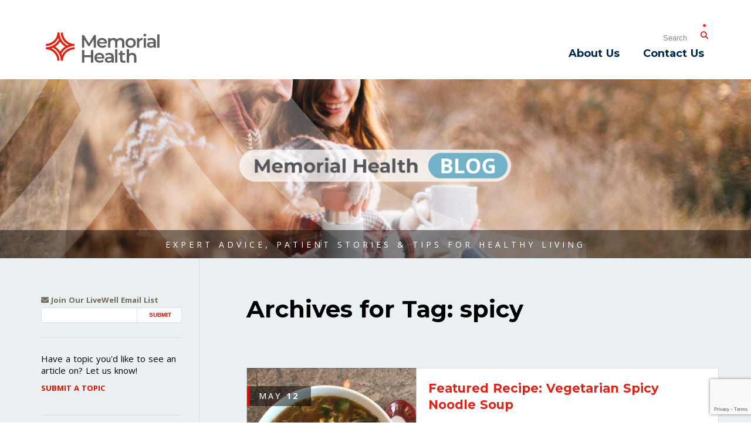

--- FILE ---
content_type: text/html; charset=utf-8
request_url: https://www.google.com/recaptcha/api2/anchor?ar=1&k=6Lcr2J8UAAAAAAEoMWHUcN9i1ZyM6p-9cIXRWshM&co=aHR0cHM6Ly9ibG9nLm1lbW9yaWFsLmhlYWx0aDo0NDM.&hl=en&v=TkacYOdEJbdB_JjX802TMer9&size=invisible&anchor-ms=20000&execute-ms=15000&cb=qkmdhwgosk28
body_size: 45001
content:
<!DOCTYPE HTML><html dir="ltr" lang="en"><head><meta http-equiv="Content-Type" content="text/html; charset=UTF-8">
<meta http-equiv="X-UA-Compatible" content="IE=edge">
<title>reCAPTCHA</title>
<style type="text/css">
/* cyrillic-ext */
@font-face {
  font-family: 'Roboto';
  font-style: normal;
  font-weight: 400;
  src: url(//fonts.gstatic.com/s/roboto/v18/KFOmCnqEu92Fr1Mu72xKKTU1Kvnz.woff2) format('woff2');
  unicode-range: U+0460-052F, U+1C80-1C8A, U+20B4, U+2DE0-2DFF, U+A640-A69F, U+FE2E-FE2F;
}
/* cyrillic */
@font-face {
  font-family: 'Roboto';
  font-style: normal;
  font-weight: 400;
  src: url(//fonts.gstatic.com/s/roboto/v18/KFOmCnqEu92Fr1Mu5mxKKTU1Kvnz.woff2) format('woff2');
  unicode-range: U+0301, U+0400-045F, U+0490-0491, U+04B0-04B1, U+2116;
}
/* greek-ext */
@font-face {
  font-family: 'Roboto';
  font-style: normal;
  font-weight: 400;
  src: url(//fonts.gstatic.com/s/roboto/v18/KFOmCnqEu92Fr1Mu7mxKKTU1Kvnz.woff2) format('woff2');
  unicode-range: U+1F00-1FFF;
}
/* greek */
@font-face {
  font-family: 'Roboto';
  font-style: normal;
  font-weight: 400;
  src: url(//fonts.gstatic.com/s/roboto/v18/KFOmCnqEu92Fr1Mu4WxKKTU1Kvnz.woff2) format('woff2');
  unicode-range: U+0370-0377, U+037A-037F, U+0384-038A, U+038C, U+038E-03A1, U+03A3-03FF;
}
/* vietnamese */
@font-face {
  font-family: 'Roboto';
  font-style: normal;
  font-weight: 400;
  src: url(//fonts.gstatic.com/s/roboto/v18/KFOmCnqEu92Fr1Mu7WxKKTU1Kvnz.woff2) format('woff2');
  unicode-range: U+0102-0103, U+0110-0111, U+0128-0129, U+0168-0169, U+01A0-01A1, U+01AF-01B0, U+0300-0301, U+0303-0304, U+0308-0309, U+0323, U+0329, U+1EA0-1EF9, U+20AB;
}
/* latin-ext */
@font-face {
  font-family: 'Roboto';
  font-style: normal;
  font-weight: 400;
  src: url(//fonts.gstatic.com/s/roboto/v18/KFOmCnqEu92Fr1Mu7GxKKTU1Kvnz.woff2) format('woff2');
  unicode-range: U+0100-02BA, U+02BD-02C5, U+02C7-02CC, U+02CE-02D7, U+02DD-02FF, U+0304, U+0308, U+0329, U+1D00-1DBF, U+1E00-1E9F, U+1EF2-1EFF, U+2020, U+20A0-20AB, U+20AD-20C0, U+2113, U+2C60-2C7F, U+A720-A7FF;
}
/* latin */
@font-face {
  font-family: 'Roboto';
  font-style: normal;
  font-weight: 400;
  src: url(//fonts.gstatic.com/s/roboto/v18/KFOmCnqEu92Fr1Mu4mxKKTU1Kg.woff2) format('woff2');
  unicode-range: U+0000-00FF, U+0131, U+0152-0153, U+02BB-02BC, U+02C6, U+02DA, U+02DC, U+0304, U+0308, U+0329, U+2000-206F, U+20AC, U+2122, U+2191, U+2193, U+2212, U+2215, U+FEFF, U+FFFD;
}
/* cyrillic-ext */
@font-face {
  font-family: 'Roboto';
  font-style: normal;
  font-weight: 500;
  src: url(//fonts.gstatic.com/s/roboto/v18/KFOlCnqEu92Fr1MmEU9fCRc4AMP6lbBP.woff2) format('woff2');
  unicode-range: U+0460-052F, U+1C80-1C8A, U+20B4, U+2DE0-2DFF, U+A640-A69F, U+FE2E-FE2F;
}
/* cyrillic */
@font-face {
  font-family: 'Roboto';
  font-style: normal;
  font-weight: 500;
  src: url(//fonts.gstatic.com/s/roboto/v18/KFOlCnqEu92Fr1MmEU9fABc4AMP6lbBP.woff2) format('woff2');
  unicode-range: U+0301, U+0400-045F, U+0490-0491, U+04B0-04B1, U+2116;
}
/* greek-ext */
@font-face {
  font-family: 'Roboto';
  font-style: normal;
  font-weight: 500;
  src: url(//fonts.gstatic.com/s/roboto/v18/KFOlCnqEu92Fr1MmEU9fCBc4AMP6lbBP.woff2) format('woff2');
  unicode-range: U+1F00-1FFF;
}
/* greek */
@font-face {
  font-family: 'Roboto';
  font-style: normal;
  font-weight: 500;
  src: url(//fonts.gstatic.com/s/roboto/v18/KFOlCnqEu92Fr1MmEU9fBxc4AMP6lbBP.woff2) format('woff2');
  unicode-range: U+0370-0377, U+037A-037F, U+0384-038A, U+038C, U+038E-03A1, U+03A3-03FF;
}
/* vietnamese */
@font-face {
  font-family: 'Roboto';
  font-style: normal;
  font-weight: 500;
  src: url(//fonts.gstatic.com/s/roboto/v18/KFOlCnqEu92Fr1MmEU9fCxc4AMP6lbBP.woff2) format('woff2');
  unicode-range: U+0102-0103, U+0110-0111, U+0128-0129, U+0168-0169, U+01A0-01A1, U+01AF-01B0, U+0300-0301, U+0303-0304, U+0308-0309, U+0323, U+0329, U+1EA0-1EF9, U+20AB;
}
/* latin-ext */
@font-face {
  font-family: 'Roboto';
  font-style: normal;
  font-weight: 500;
  src: url(//fonts.gstatic.com/s/roboto/v18/KFOlCnqEu92Fr1MmEU9fChc4AMP6lbBP.woff2) format('woff2');
  unicode-range: U+0100-02BA, U+02BD-02C5, U+02C7-02CC, U+02CE-02D7, U+02DD-02FF, U+0304, U+0308, U+0329, U+1D00-1DBF, U+1E00-1E9F, U+1EF2-1EFF, U+2020, U+20A0-20AB, U+20AD-20C0, U+2113, U+2C60-2C7F, U+A720-A7FF;
}
/* latin */
@font-face {
  font-family: 'Roboto';
  font-style: normal;
  font-weight: 500;
  src: url(//fonts.gstatic.com/s/roboto/v18/KFOlCnqEu92Fr1MmEU9fBBc4AMP6lQ.woff2) format('woff2');
  unicode-range: U+0000-00FF, U+0131, U+0152-0153, U+02BB-02BC, U+02C6, U+02DA, U+02DC, U+0304, U+0308, U+0329, U+2000-206F, U+20AC, U+2122, U+2191, U+2193, U+2212, U+2215, U+FEFF, U+FFFD;
}
/* cyrillic-ext */
@font-face {
  font-family: 'Roboto';
  font-style: normal;
  font-weight: 900;
  src: url(//fonts.gstatic.com/s/roboto/v18/KFOlCnqEu92Fr1MmYUtfCRc4AMP6lbBP.woff2) format('woff2');
  unicode-range: U+0460-052F, U+1C80-1C8A, U+20B4, U+2DE0-2DFF, U+A640-A69F, U+FE2E-FE2F;
}
/* cyrillic */
@font-face {
  font-family: 'Roboto';
  font-style: normal;
  font-weight: 900;
  src: url(//fonts.gstatic.com/s/roboto/v18/KFOlCnqEu92Fr1MmYUtfABc4AMP6lbBP.woff2) format('woff2');
  unicode-range: U+0301, U+0400-045F, U+0490-0491, U+04B0-04B1, U+2116;
}
/* greek-ext */
@font-face {
  font-family: 'Roboto';
  font-style: normal;
  font-weight: 900;
  src: url(//fonts.gstatic.com/s/roboto/v18/KFOlCnqEu92Fr1MmYUtfCBc4AMP6lbBP.woff2) format('woff2');
  unicode-range: U+1F00-1FFF;
}
/* greek */
@font-face {
  font-family: 'Roboto';
  font-style: normal;
  font-weight: 900;
  src: url(//fonts.gstatic.com/s/roboto/v18/KFOlCnqEu92Fr1MmYUtfBxc4AMP6lbBP.woff2) format('woff2');
  unicode-range: U+0370-0377, U+037A-037F, U+0384-038A, U+038C, U+038E-03A1, U+03A3-03FF;
}
/* vietnamese */
@font-face {
  font-family: 'Roboto';
  font-style: normal;
  font-weight: 900;
  src: url(//fonts.gstatic.com/s/roboto/v18/KFOlCnqEu92Fr1MmYUtfCxc4AMP6lbBP.woff2) format('woff2');
  unicode-range: U+0102-0103, U+0110-0111, U+0128-0129, U+0168-0169, U+01A0-01A1, U+01AF-01B0, U+0300-0301, U+0303-0304, U+0308-0309, U+0323, U+0329, U+1EA0-1EF9, U+20AB;
}
/* latin-ext */
@font-face {
  font-family: 'Roboto';
  font-style: normal;
  font-weight: 900;
  src: url(//fonts.gstatic.com/s/roboto/v18/KFOlCnqEu92Fr1MmYUtfChc4AMP6lbBP.woff2) format('woff2');
  unicode-range: U+0100-02BA, U+02BD-02C5, U+02C7-02CC, U+02CE-02D7, U+02DD-02FF, U+0304, U+0308, U+0329, U+1D00-1DBF, U+1E00-1E9F, U+1EF2-1EFF, U+2020, U+20A0-20AB, U+20AD-20C0, U+2113, U+2C60-2C7F, U+A720-A7FF;
}
/* latin */
@font-face {
  font-family: 'Roboto';
  font-style: normal;
  font-weight: 900;
  src: url(//fonts.gstatic.com/s/roboto/v18/KFOlCnqEu92Fr1MmYUtfBBc4AMP6lQ.woff2) format('woff2');
  unicode-range: U+0000-00FF, U+0131, U+0152-0153, U+02BB-02BC, U+02C6, U+02DA, U+02DC, U+0304, U+0308, U+0329, U+2000-206F, U+20AC, U+2122, U+2191, U+2193, U+2212, U+2215, U+FEFF, U+FFFD;
}

</style>
<link rel="stylesheet" type="text/css" href="https://www.gstatic.com/recaptcha/releases/TkacYOdEJbdB_JjX802TMer9/styles__ltr.css">
<script nonce="bUTWTwQ2aJkQqIIp8DeunQ" type="text/javascript">window['__recaptcha_api'] = 'https://www.google.com/recaptcha/api2/';</script>
<script type="text/javascript" src="https://www.gstatic.com/recaptcha/releases/TkacYOdEJbdB_JjX802TMer9/recaptcha__en.js" nonce="bUTWTwQ2aJkQqIIp8DeunQ">
      
    </script></head>
<body><div id="rc-anchor-alert" class="rc-anchor-alert"></div>
<input type="hidden" id="recaptcha-token" value="[base64]">
<script type="text/javascript" nonce="bUTWTwQ2aJkQqIIp8DeunQ">
      recaptcha.anchor.Main.init("[\x22ainput\x22,[\x22bgdata\x22,\x22\x22,\[base64]/[base64]/[base64]/[base64]/[base64]/[base64]/[base64]/Mzk3OjU0KSksNTQpLFUuaiksVS5vKS5wdXNoKFtlbSxuLFY/[base64]/[base64]/[base64]/[base64]\x22,\[base64]\\u003d\x22,\x22azhudUHDsi/DjlLCj8K9wrHCjVHDp8OdZsKLZ8O9FDYbwrodJE8Lwr8owq3Cg8OJwphtR3/Dg8O5wpvCnn/Dt8Olwp9feMOwwr1EGcOMbAXCuQVkwodlRn/DuD7CmTrCoMOtP8KgIW7DrMOHwojDjkZVw6zCjcOWwqvCgsOnV8KLN0ldGcK1w7hoJRzCpVXCs1zDrcOpBE0mwplxUAFpbMKmwpXCvsOQe1DCnxItWCwLAH/DlVoILDbDlkbDqBpeNl/Cu8OiwpjDqsKIwqTCsXUYw5HCn8KEwpcPJ8OqV8K9w6AFw4REw5vDtsOFwq1IH1NUUcKLWisCw755wpNpfilxaw7CukrCpcKXwrJGOC8fwqTCusOYw4okw5DCh8OMwoUgWsOGSEDDlgQ+UHLDiE7DlsO/wq01wqhMKQtBwofCnjl1R1l8YsORw4jDrBDDkMOAC8ORFRZ4Q2DCiEvCrsOyw7DCpDPClcK/K8Kuw6cmw53DtMOIw7x8FcOnFcObw7rCrCVfHQfDjALCim/[base64]/WMOmCsOfw4zCjsOnK8Kkw5nClXDDhMOAYcOWPQvDsGgkwrt/wqNvV8Okwp3CqQwrwrFrCT5LwpvCimLDssKtRMOjw4TDszokWAnDmTZ2RlbDrFpWw6IsYMO7wrNnUsKkwoobwosUBcK0PMKrw6XDtsKGwpQTLlDDnkHCm1ojRVIfw7oOwoTCpcKxw6Q9UsOSw5PCvDvCqynDhnnCjcKpwo9Rw4bDmsOPVsORd8KZwr8fwr4zEy/DsMO3wp/CssKVG1zDncK4wrnDoTcLw6EXw588w5FZNWhHw7zDlcKRWwZKw59bTR5AKsKHUsOrwqcuT3PDrcOGUGTCsmwoM8OzAXrCicOtO8KxSDBBQFLDvMK1UWROw5HClhTCmsOZGRvDrcK7Hm5kw4B3wo8Xw4MKw4NnZ8O8MU/Dp8KZJMOMFkFbwp/DqRnCjMOtw5tJw4wLQMObw7Rgw4RqwrrDtcObwoUqHl1Jw6nDg8KZbsKLcgDCnC9Ewo/Ck8K0w6ASJh55w6TDnMOufS12wrHDqsKeZ8Oow6rDq0VkdU7CvcONf8KIw43DpCjCgsO7wqLCmcOufEJxUcKmwo8mwojCosKywq/CgAzDjsKlwpYbasOQwolXR8KywrtPAsKQK8KCw55SGMKWGcOowqbDu1cHw7ROwqcnwoASGsOPw79hw4wxw4djwr/[base64]/[base64]/DosKmf1jDmcOjHjXCgRvDhUMkKcKqw4khw6PDpDXCq8KpwoDDgcKGTcOtwoh3wo3DjMOkwppEw5bCu8KtdcOkw4UXf8OAOgY+w5PCn8K+wq0LN3zDgmbCkDQ+VC9Bw5LCg8O+w5zCqcKUXcOSw6vDtm5lE8Kqw6l6w57CucK7OVXCgsONw6nCmQkqw6rComVtwoZ/CcKHw7wFJsOOQMKIAsKWJMOsw6/DmhfCv8ODUW43JGLCqMKeRsKkOEAWTTYNw4p/wohhWMOSw6kERS17B8O2ScO+w6PDhADCtMOrwpfCninDmRvDiMK/DMOUwoJlZ8KsdMKcUj3Dp8OkwrXDo057wq3DosKWdwTDlcKAwpHCpzHDlcKCdUsZw6l/CsO8wqMQw5fDtBDDlBM1XcOZwqgIEcKNe2bCgD5pw6nCj8OAD8KmwoXCoXzDpsOfFBDCnw/[base64]/CkUbDu8Kbw4JMexLDgsKtaQVdwpLDocKSw5HDnh1TS8Kiwo1Rw54/YcOIbsO3HMKuwro5JMOCDMKGTMO7w4TCpMKzQDIUbxZLAD1bwpJgwonDusKgP8OmURfDrMOGYxYuA8KCDMOow4LDtcKpZEJUw5nCnDfDglXCmsOowqDDnTsewrYrDWbDhkLDqcKtw7lKanx7Bh3CmATCugXCqcOYTcKtwoDCnnB4wp/CisKncsKSDcKqwoVDFMOzLmYFbsOTwpJaLzpcHcOZw7NYFSFrw5zDow02w6zDrMOKOMOwTS7DmW1gQWTClzVhUcOXf8K0IsOow7DDusK/[base64]/CpcKOwqZ9wpLCtnbCucKcHkwYw5/CnMOEZMO3NsOLwrDDt23Cm0AqS0LCjcOlwpjDnMK1WFrDuMOlwpnCh09QYUHCvsOgF8KcPGzDg8O2HcOKEEfDusKaXsKWYBDCm8KZGsO1w4kEw7FzwpPCr8OsOcK6w7wmw4tNc0/CtsO5acKDwqzChMObwqN8w5HCqcOLfVg5wpzDg8Omwq9Ww5fCvsKDw6EZwoLCnXnDo2VCZgVBw78Twr/Cs1nCqhbCtFxHT2UGfsKZLsOVwo3DkyrDiA3CgsOGYFwsK8KmUjUnwpYpQ0xwwrU6w47CicK9w7fCv8OxUisMw73CtcO3wqlJUMKgHiLDm8O3w5o7wq8kaB/DtsO2BxJ2NRvDnC7Cmh4cw7MhwqYeHsO8wowvfsOmw5suXMOewpsyJ0tFFg9/woTClQ8QbFzCoVYxKsKQfQQ1IWZXdBB/[base64]/CocKxwqHCu8Khwo5Vw6Eyw4/Cm8OYw7BNaEfCkFXDk0Zqe0jDkMKNOsK7NUJow7/Djk4jVTHCsMKlwrMDbcOZZw9xEW1iwpdOwqrCi8OGwrDDqjRNw6LCrcONwoDClhQ0AA1Ywq3CmmcAwoQ9PcKBecO9WRVXw7jDpcOASjt+ZhzCrMOzawvClsOqcjBkWTAtwopVEAbDicKnUcORwqlfwqPCgMKHI3DDu1E8X3B1GMKZwr/DoRzCmMOnw7oVbWx/wodhIMKQbcO/wpM8bVMXdsObwqkkQ1B/OgnDjB3DpMKIDcOPw4cAw7VFUcKrw7o1McKVwowqMgjDvcOld8Olw4XDv8Oiwq3CvTvDrsKXw5Z6AMOEDMORZTPCpDXCgsKGCk/DjsKkFMKUHV3Dh8OWPEYvw7jDuMKqDMKAEkPCsiHDucK4wrrDnERXX24iw7MowqYmw7TClwDDvMK2wp/DmR9IIw4KwrcmDQ0mUhnCssO4Z8K8GnFNHWXCkcOFZATDtcK/fx3DosO8eMKqwoYDwodZYxXDusORwrbCrsOTwrrDu8OewrPDh8OVwp3Cv8KVFMOqZ1PDvmTCvsKVZcObwrENTwlkPxDDlyUXXWXCqxMuw7g4ZGZsLMKGwobDjcO/wq/Co17Dq3/DnXVVasOwVcKRwqx5OkTCpF1Yw4Z0wonCgTd2wofCry/DjCMpbBrDlAjDshZ4w6AvQ8KvEcK1OGPDjMOkwoLCgcKswonDgcOOKcKZe8OFwqlwwozCgcK6wrcZwrTDisKUVV7CuypswrzDlSXDqXTCu8KrwropwqHCvHHDiFhtA8OVw5zCusO+HSDCkMO1wp0+w6DCjjHCqcOddcO/[base64]/bcOIwrh8BcK+wqvClzQKXVRyHyUaOMKRw6vDu8Oma8K8w49Ow4LCrCHCgBlbw47DhFjClsKCwoo3wrTDjAnCkGF7woEcwq7DqW4Hwp8/[base64]/Ck8OaTQrDuXVFwrjDmsONwrxZwobDsMOEwpTDukTDoCVKwqrCp8OIwrMXHUVTw75tw6UYw73CvG5idl7DihHDli0sHwIyMcOzRH0qwrNVcRtXWD3DnHc/[base64]/Cg39wFEdrw6V8CMK7w4EGw7DDiBclesOjASccA8KAw5fCtShKwooWNE/DgHfCgkjCpjXDjMKzfsOmwp4dC2Naw45rwqt/w4VCFV/CgMOpHT/DqxAbVsK3wr/DphsEYSzDgiLCqMORwo0fw5VfNxZ1IMKGw4BwwqZOw49WKicTUsK2wqJLw4fCh8ObI8O6IEZXW8KtGS19LzvDg8O9ZMO7B8OvBsOZw6LChcKLw5oiw69+w5nColUcd2JDw4XDi8O6wpkTw7ULb2t0wo/DtF/DkMOrbFrDnsOYw63Cux7Dq0/[base64]/Dl8K0w6XCpcKHw5YfCcO+SFlcXhjDh8OVwpJ9GWbCuMKywqRbfwFCwro0UGrDohTCjGdCw53DrEPCr8KNPsK4w6wyw60idycjYRN+wq/[base64]/DpsO6wqwxw6HDusKRM8KzOcOZNGfCqnd/wrTCpcO1wrbCmMOtOsOuDhkxwpEiI3zDgcOJwptCw57Cm0fDrEHDksOPRsO/woIxw4JtAn3Cq0HDnTl/[base64]/wqfCvcKJK8KiwrrDgsOuQcKNDMOsZgtjw5QLbxACRcOqA0FrViDCn8Klw6YgU2x5G8KDw5/[base64]/CssO9HcKSWsOzw6zDksOVFl0AwoAIKcKhX8Oew6/[base64]/DgVjDrcKkWj/[base64]/DsOzRsKeMGRkSMKOwoQUEWjDmcOlCcOhK8OlDjTDhcOcwofCnMOwb2fCtBRNw5B3w6LDkcKbw6N8wqdJw7nCvMOnwqJvw4Ynw48Zw47DnMKFwo/[base64]/[base64]/ChMKyMcKsdjLDg8OcV1lSwqLDvMKja0/[base64]/Cn8O0T8Oew7zCncKQwqJ1wpshV8KNGUbDocK9w6PCj8KdwqgLFMOBfD/DjsO0wrzCvDIjDMKeJzrDn0XCscOoYk9lw59MMcO2wpDCmlcvFGxJwqDClgfDu8K/w4zCtRvCtMODbhvDqHQ6w59Hw6jDkWzDrsOAw5LClsKJNVk3I8K7W28NwpHDl8OJSH4iw7oVw6/CusOadAVoWsOkw6ZdAsK9Yy9ww4DClsOgwo5QEsOlc8K/w78xw5EzPcOZw78NwprDhcOGERXCg8O4w7g5wpVfw5nDvcK1FFwYBMKXG8O0C0vDrlrDp8O+woJZwqpbw4PDnG8OUSjCn8OxwqDCpcKmw7nCsXkCPF0Qw4Nzw63CoUt2LHPCiHHDo8KBwpnDug/DhsOuNGPCk8KlfBvDj8OJw4YEesKPw6vCklTDp8KhM8KSY8KNwpXDl1DCnMKNXcO2w4/[base64]/DpsOec0IjwqlWwpZ5OcKnw7PCrMO4FMO2w4AEacOKwr/CgT7DjRVHGVFRJ8Oew545w74qSH0Qw5nDpWnCnMOWB8OCRRPCqcK2w7U6w7VMS8OODi/DqVTCk8Kfwq0JZcO/JVgLw4bCt8Ovw7lHw5bDi8K9TcOLOAtUwoZDKn11wrxYwpbCtSnDugPCnMKswqfDk8K8WBnDh8KRXlAXw6DCijVQwpFkenAdwpfCg8KUwrfDm8KUIcKFwp7Co8ORZsOJa8O0J8OtwrwCYcOFPsOMB8OWIzzCqnbCrzXCpcO4HETCvsK/IQzDhsOVCcOQFMKKRsKhwr7DiTvDucOnwqwUDcO/b8OvF04cfsOOw6fCmsKGw6QXwr/DvxXCssOnGHTDhMKqKQB7wqbDnsOdwqwBwpvCmm3Co8OQw7wYwpHCmMKKCsKzwokXQ0YtK33Dk8KlA8OTwpHCvnfDocK8wqHCoMKcwqXDiygUPhXCujPClikrPwxwwowsZ8KTDk5pw53CuR/CsFTChcKhO8KwwrocBcORwpDCtX3DpCxcw73Cp8KjJXEgwrrCl28xUsKRDnbDocO5EMOuwpobwqcawoUVw6rDsSPCqcKCw64iw7DCjMKzw4dfdDnCngPDvcOGw4ZTw7DCpHjCkMOAwo/CohJEecKLwqxTw68Lw65GSHHDnndaXTrCjMOZwonCukV9wqYkw7YRwrPCssOfWsKIMF/DpMOxw77Ds8OdJ8OESyzDjjZqTcKFCC1hw63DlwPDpcO4wpxCKARCw6Qvw6LCssO8woXDk8Kjw5x3P8OSw6FbwonCrsOaQsK8wrMvcUnCjTzDq8O6woXCvhxQwpBTWMOiwoPDpsKRRMOcw6B/w6LClH8MRglLDysFAkLDpcOlwpwHDDXDg8OgGDvCt0ZiwpTDgMKzwqDDisK9SgNwBgFyPXMVbUrDhsOwP04twpDDkS3DlsK/[base64]/[base64]/CsWMDGBVWSjoyG8KuNVE7ZR1ndA/CowDCnkd2w5LDvA4/JcOFw50fwo3CthvDngfDoMKgwrQ7LEwyUsOrSwLCoMOADBjDlsOiw5BOwoM5I8O2wpBIc8OrZgRUbsOxw4bDmR9nw6/ChTnDrn3Dqi7Dm8OdwrInw5/DoivCvXdMw4R6wrHCvsOgwqoVc1XDlMOZTDpzEFJDwqpoIV7Ck8OZdcObKFpIwrBCwr5JOsKXe8Osw5fDlMKgw5fDoSMAfMKUGHDCiWpQIQQJwpNUS0UgaMK/BU98SVhufk5ZSyQcFsO3QARVwrDDqFfDqsK8w5Mvw7LDogbDh31uJ8OKw5/CmWI2DsK4K1jCq8Ohwo0vw6bCi2kkwpLCkMOWw4DDlsOzB8OLwqnDqFFCEcO7w5FIwqUEwoRFKE1+O3EAEsKOwoTDs8OiMsK6wq/CtU9yw6PCnWQKwrVNw6hqwqA4FsOvacOfwr5LMMOPw7ZBFTJYw7t1SmdlwqsXMcOQwqbCljXDncKUwpDCnjLCqSTCucOle8OGQ8KLwp56woYPDMKUwrBZQsK6wps4w4LDthPDlkhXVjnDiixgBsKrw7jDtsONX13Ckn0xwqIHw7BqwofCkTsgal/DhcOMwoIzwrbDkMKvw7ldEGA6worCpMOdwq/DkcOHw7sRdcOUw5/DscKNEMOzdsOCVh0VOcKcw5XCpiwowoDDlnYZw4xCw4HDjThRbcKbJsK1YMOJecKKw4peAcOPBTLDgcO9NcK7w45dcFvDjsOiw6XDvwXDrHYPKWZzBi8ewrrDiXvDnTbDnMO8KVnDjgbDulTCninCtMKEwqIWw54VaV8/wqjCnHEdw4XDrcKGwrPDmkAzwprDt24MQ3pVw4hGbMKEwpPCrEHDtFvDksOjw4YdwoxkBsOFw5nCi38Ew7p6eXlHwrkZFjQXWUpPwplpcMKoEcKFHnsgdsKWQhPCmXjCiC/DtMKxwo7CrsKvwpRFwps+TcOqUcO8Qw8pwoNwwpNNIQnDr8OlNgduwpHDnVfChCnCiFrCuzvDusOaw69Jw7JYw55WMTzChFXDrw/DlsOzdw05fcOVZUc3EXHDsyBtNiLCrCNkH8Kuw54YX2BKVQ7Do8OGFGZlw73DrSbDl8Osw6k/[base64]/DsFY2NU8vw6HClsOhwqElwrTDksKgABrCq33ClMK0DsK3w6rCp3DDjcOLNsODPsO8QnNmw44FSsK2LMO+NcKtw5rCuCnCpsKxw6wuZ8OAHEfDsGxmwp4OZsK/bj0eccKIwo9dQgPCvmjCjCXDty7CimRGwp4Lw4TDpRrCiz0Qw7F8w4TCvE/Dv8O7d2bCgk7CtsOKwrvDocKLS2TDjsKXw5ojwpzCuMK8w6nDrSZobTAOw7tIw6JsLyPCigQvw7nCrsO9Mx4dJcK/woLCqD8ewrhlUcOJwpoJSlrDrm3DisOoacKNcWRSFsKVwo4hwp3DnyhpD2IxHT8lwozDgVF8w7ExwphjEmvDrMOzwqfCmwAWTsOvFMK9wokFInUEw6xKEMKnecOufC1CYjzDjsKkw7rCkcKjdcKnw6DClCV+wo/Dv8OOV8K5wqxhwp/[base64]/Dhg7Dk8KEUnMcBU3DmgBRw4hCZMKOw6nCoS9Mw5pHwrHDrx3DqU7Cp0TCtcKjwr0BZMKtOMOhwr0twr7DoUzDrsKKw4rCqMOvFMOGAcKZOTtsw6HClTPCgh3DowZ/w5lFw6zDjMOUw614TMKkR8O6w7bDgMKzdsKzwp/Cp1XCsG/Crj/Ci0VKw55ZcsKPw7NrRGYkwqbDo0thWmPCmxTCtsOibxkuw4rCog7DsUkdw7xwwojClcOiwppnQsK5OMK/Z8Obw7xywrnCuho2BsKfB8K+w7/CrsKrwpPDiMK6b8Kyw67CrcOUw6XChMKew4o8wpdcYCtrPcKGw7vDp8ONGmh0GVI+w6A7AH/Ck8KGPsOyw7DCrcOFw4TDosOKM8OIMQ7DlMKpOsOjQ2fDhMKfwoRzwofDo8KKw5vDhTvDli/DjcKfGhDDs3zClGFRwpTClMOTw44OwrfCqMKtH8KEwrPCtsKpwqFEc8Ksw5zDgRnDlkDDkSzDmQbDuMOoecKYwojDrMO7wrnDrcOyw4PDqkrCnsOKPsO2LifClMOnDcKsw5UYJ2VUTcOcdsKjfiYZck/DqMKAwpfCr8Oawqgyw6coOyvCiHHDrBPDrMOVworCgFg1w4QwCAEPwqDDtx/DkXxrBXXCrD5Ow7LCgwPCnMK9woTDlBnCvsOqw585w4QCwrZlwobCjsKUw7TCnWBLGiJmE0g5wrLDu8ORwq3CocKnw7PDsGDCuRA3cSZ8NMKTBEDDhSIWw5HCtMKvEMOrwph0HsKJwqjCkcKWwrwlw4zCu8Oiw67DsMOhY8KzZRDCr8OJw5jDvxPDnS/DqMKbwrjDuX51wokwwqdPwpDClsOUQzwZWw3DjsO/LCrDh8Kaw6DDqlorw4PDtVvDqsKewpbCgxHCkBkJHAIRwojDtVnCgGtecsO2wocnAh/DtQkuFsKUw57DmkBxwpnCkcOxaj3CoFrDqcKIVsORb3zDssOMHDMIWVMGNkxgwozCiCLChjJDw5jChwDCo0hWLcKdwrzDmmnDkSUcwqjDs8KaFB7Dp8OzXMOOBXMJaznDilVaw7IkwrvCgV7DqisqwqTDscKsZcKlYsKCw5/Du8KXw79YBcOLEMKJI1fCrgXCmEQ6DAXCn8Orwpk+L3Z8w7zDi3A3dTnCm00ZasKecGxww4fCoy7CvVgHw6JXwrxVOx3Dp8KBCnkPCR1yw73DvRFfw43DkcKedSLCoMKQw5PDsFHDlkPCjMKNw6rCh8KtwpozVsO6w47Ck0PCvlfCsF/ChApawr11w4bDjRHDtDw2NcKAZcKCwq5Iw7pNGgbCrCZvwoBOXsKdPBZfw4MMwoNuwqVxw57Dg8Oyw6PDicKAwrcjw5Evw4XDjMKpBDPCtsOcLsKzwrVWUMKYfy0Nw5RJw67CiMKhFCxnwpcrw5rCkRJJwqMLAhwAJMKrNlTCg8OJwq7Ct1LCrgRnakM/F8KgYsOAwqbDjSBQTGfClsK/AMOnc0FxKx5ww7DCiGsOEERYw4HDtsOJw5ZUwqXCo0cfQSQqw57DtSc2wqfDuMOSw7AFw6gyBGbCq8KMW8Obw6U+AMKDw55KQSPDocOLXcOQRsKpWzbChnHCrj/DqXjDpcKXO8O4D8O/ClHDlxXDii/[base64]/w4bCpV5pw4lkw4XCucONT8OEBirDksObUifCrnIRwp/DvCo/[base64]/CtcOXNMKlwrLDoMKTBsOzw6chw4EdwrzDsSJ+RADDvmnCtzJQCcOpdsKXV8OmMMKwJsKvwrsww6XDpCjCi8KOcMOgwpTCiF7CocONw5MIfWgPw7EIwpvDnSnDvg7DlBovUMORPcOnw5dCLMKNw6Z/[base64]/DsnfCvsOnJ8OTUXtYdHPDkMKIw4wyCznDm8OKwq7Dg8Kjw70gMcKWwrxJTMKFEcOcXcOWw4HDtsKxJnLCmxVpPnIxwpg6ZcOlYANSQsOOwrzCqMOTwqBfHMOTw5XDpDs+w5/DlsOrw7jCo8KHwqlyw7DCtW3Dsg/CmcOPwqvCmMOEwrXCt8OLwqzCtcKES0UPBcKWw6dswq85STjDkWTCu8K1w4rDtsKSMcOBwrjDh8KIWBErHVIKFsKnEMOLw6LDsD/DlzEDw47CgMOGw63DlnzDvF/[base64]/ChARbPMORw6/DtAZNaU/Co1xzPsKWJMOgJcKrDEjDkApMwqPCjcO4FwzCg1I1OsOBJ8KAwq0zX37Cui9KwrXCjxpwwpzCijhEScKjbMODB1rCu8OOw7vDombDuC4iDcOCwoDDusOVUR7CssK8GcKGw6AAcXHDnVUIwpPCsigCwpFvwrt4w7zChMK5wo/[base64]/[base64]/CpwLCqxBnwo4VOsK2woM7w4LCk8OpHBnCgcOlwpk2Nx0Gw5Y7fwtVw4JnScOCwpPDgsOpak8sEjHDhcKZwpnDiEXCm8O7ecKgBWDDtMKHKUDCqQhKGQpuQ8KUwqLDkcKrwpDDtxwaMcKFDnzCsVckwqVswrHCksK/BikvIsORTsOEdQvDhRjDpMO6C1RyQ3kTwpPDsmDDlWXDqDjDtcO5MMKPIMKqwrLCq8OYPCBYwpPCvsO3MQVowqHDqsK3wozDucOKQMKhUXAHw6AHwos7wo/Dg8KKwoxSIm7Cv8Kkw5lUXnIfwq8uBMKZRjXDnXxQUG0ow6hoRMO9esKQw6xUwoFfF8KCBi5swpBdwoHDj8K+dEBTw6rCnsKFworDvsOKO1XDsFQhw4rDtjccfsOZA3REMR7Dr1HCjAdGwokRKXMwwr8oFcKScytbwoXDjnHDm8Oswp5wwo7Cs8OWwrTCiCgoGMK9wp/CncK/[base64]/Du1jDiAMjDQVaQMKgIcKBw6sCDwTDksKqw57CscKaFQjDsz/CksO0LMKAYT3Ch8KYwp47w6c6w7DDknkKwrbDjzLCvMKiwopzGRhbw5wFwpTDtsOiZxPDlDXDrMKRbMO7UXd2wrbDvj3CiSsrR8KqwrsPGcO8WHc7w54OXsK5d8KXQsKEOERiw58xwpXCpMKlw6fDocOgw7N1wr/DoMOKYcOKZ8OOdWDCv2bDvj3ClXd+wrvDjsOew5cSwrfCuMK3dMOAwrNAw4/Cu8KKw4jDs8KewrLDpVLCtgrDkWpKMsODUsOba1dwwotSwo16wqDDv8O4LEnDmGxNDsKkGwfDjD4OPcOFwoTCi8OGwp/CksO9V0DDp8K5w64Iw5HDiADDqywxwqLDl3cYwqrCisO+fMKxw4vDn8OYITA/wp3CpHIgcsO0wpENZMOqw50Gc11aCMOyc8KUZGnDkgVSwpt/w73Do8Kxwo5fScO2w6nCgcOAw7jDt03Dp0dOw4/ClsOewr/DrMOEUMKDwo54GW1gLsO+w6vCvn8MMivDusOjRVgawovDrQBew7ccR8KlEsK4aMOHaisHNsORw4DClWQGw5FLGMKgwqUAU1fCscO2wp/CnMOZQsOCaHzDozFTwpcjw5BBFxPChMKwXMO/[base64]/[base64]/CvMKJeCDCnwDDvU/ChQR8ecKfAcOuwqjDocOIw7JiwqhHO0M7GMKZwpUPN8K8TifClcKLNGLDpysVcH5bNX7ClcKIwqoFJgjCmcKSfW7DjCvDhcKSwo1/NMOCw6/Cq8KMacKPHXDDocKpwrcrwqvChsKVw6jDsF3CuVErw4w6wo4lw67ChsKfwrTDjMKfQMK1AMOhw7ZOwonDr8KpwoFww6DCiQ17FsK/PcOVbW7Cl8K2SSXDicOPwo0Mwo9Jw5FsesKRTMKQwr4cworCjVnDrMKFwq3Ci8O1MT4+w7YuQ8OcVsOVRsOZYsOsSHrCixlHw67DisKDwrDDuUNEeMKpWxw1R8OSw6N9wod+DEHDjQwDw6Rpw4vCpcKQw7MDBsOPwqHCucOHKm/[base64]/[base64]/TcOcOsKGfcOfc8OCwpBSccKUWTIawr/Dv3TDqsKMYMObw68dY8O7Q8OCw5l1wq5nwr/[base64]/Drh7DicK1w4kIwqrCiUNHwpcWWsO6fcKQHMKkX2/DplpDL34/GcOEJAg2w5PCsFLDm8O/w7bDqsKAWjUCw5Vbw6FpJVkDw5fCnT3CpMO2aHPCrzDCjBrCoMK2NWwNE1sMwovChsOVNMK0wp/CnsKZNMKqfsOMThLCq8OUH1vCoMOFBgdrw6geTi8Vwoxbwo4neMO/woobw5PClMOIwpoKEVTCs01sCHvDo1jDpcKpw6HDk8OUJcOiwp/Dg21nw5plVMKEw4lQeVLCuMKeQMKSwrY4woVsWHJlNsO4w4DCnMOgacKhB8O6w4PCrAInw5bCpsK3HcKxdA3DpTcywqrDl8K0wq/Ds8KOw6B/[base64]/Ck1XDojbCr8OvHhlpCsOQw4hbwo/CvsKvw44yw6VLw6U0G8O0w7HDmsOTDGLCicK0wrtqw4bCj24Zw7fDk8OmeFs+AgDCrzxFf8O7TW7DnsKDwrjCkg3CmsORw4DCu8KdwrAwcMKnR8KWG8OHwo7DtmxqwoFUwovClHwbPMKnbsKhUB3CknkHHcK1wqXDgMO1PgsgAk3CjG/CunbDg0ohNsK4bMO/[base64]/CvMOqwpvCq8KnwoN9w4TClcKXfsKAw5bCslRbwrB/DnLCqsOMwq7DpsKUE8KdRkjCocKnDAfDlxnDrMK/[base64]/DqycoK8KBw6jCkhAHK1rCpw1ywqUsVsK+GD7DscOSFcO7Sw17YydIMsKuKy3CicO6w4sXDFgewrDCoQpmwrbDpMOxZCYNST4Lw5RKwobClMONw4TCqBzCrMOgLcOmworCsDzDk3HCszVAYMKqWyzDg8KVUsONwpNJwpjCuiDCicKLwq1iwr5Awq/[base64]/DqMO7YcOoDsKwwqU5YcOneiYMaH07cB7DnBbDsMKiesK7w4XDocK6TS3Cv8KnXSfCrcKNDQs/[base64]/DlMOAVl1pwrRHw4TCpHZpw40iChFgw6w6w6XDpMKBCl5ubTbDm8O/wqxxeMKkwqbDh8OUI8OgScOhNsOrYQrCocOowrbDkcK2dA8sdAzCmVBkwqXCgCDCi8OpCMOqBcOaemcLecOlwqvDkcKmw6lfDMODcMK/[base64]/CtF3CkUI+wpceb8OrCwctwqhAHAXDscKDwpQ0wrFBKgfDhlglKcKPw7BjAsKGAkzCtMKGwobDqzjDv8O7wplIwqZ9X8O4csKBw4nDtcK4VR/CjMOdwpHCiMORay3Cq0vDsXFfwrw3wqnCpMO6Tg/Dj27CscO7CTrCncOMwopZDcOEw5g9w6QgGRJ/UsKQLVfCgcOxw7oJw5DCp8KPw5QtLwbDl0PDuUtSwqQmw7MFcAx4w7p6Rm3Cgy8EwrnDssKDcQZPwo1kw48KwrvDnR7DghbCocOew6/[base64]/[base64]/DpcOhVcOgKncPwog8wpPCg8K1wrLCqsKiw6HDmcKewoV0w60wGnYawrpzd8OQw5fDuRV/OxIKRcOlwobDncO7EWfDsWXDigp9XsKlwrPDiMKawrvCpVo8wobDscKfV8OhwqpEFQ3Cg8K7XAcJwq7DsxPCp2FRwqc0WkxHbDrDgH/DlMKxWATDnsKMwocFYMOaw77DiMO+w53CmcOlwr/CjyjCu17DpcOqUE/CrsOZeADDuMKHwrzCmj7CmsKDJH7ChMOOYsOHwozDkSDClQ0Gw4xecD/[base64]/Dr8OYwqbDg8OHN8KORsKHwqTCm8KYwobDvcK9N8Odwoc/woN1PsO1w6zCtMOUw6nDjMKbw4TCkSxqwojCqykWVBjCgQfCmS4TwonCmsOxesOxwrXDvsKQw4w3XEvCgwbCicKzwqrDvQ4Wwr0/[base64]/DoDEtYMK9w67ClgDDmcOoVU1CwoInwrccw6V6E21Mw7ZSw4/Cl01UAMOnXsK5wr0bW00xJEjCoAd6wobDqFjCncOSNkzCscO2csOIwo/DqcK+BcKPNsOJIiLCnMOpbXFfw7oZAcK4GsO9w5nDkD8IaErDmzB4w79uwqMUORQ0GsK8WMKFwp4fw60tw5ZcT8Kiwp5Yw7BwasKEDcKXwrQow4nCusOuMQFGBBLCrcOQwqfDjsOjw4bDgMOBwrtiK3zDicOlZ8OLw6zCujV4e8Kiw5FIBl/CrMOEwpXDrQjDmcOzEgXDkyzCqUpPe8OsHR7DkMOJw6ovworDhUwcJ209B8OTwqYME8KOw4EecH/CnsK1YmLDl8Obw651w4jDmsKnw5ZofDIOw6rClA1zw7M5cQMxw6PDksKtw4nCtsKIwq5tw4HCnCwBw6HCl8KQKcK2w4hOVsKYXDnCmSPCmMKIw7zDv2FHZMOlw4ITE34eZkjCtMO/YHPDtsK8woFlw6EUQ3fDgAAowr7Dt8Knw7vCv8K4w4dkVGY1J3IgPTrDpMO4ZG9+w4jDgR3CrEkBwqAAwpUrwo/DusOQwqQUw7vCgsK7wovDoAzDuSLDqzJ8wp9hOU7CncOPw4/CtcKUw6jCmcK7UcKgdcKaw6XCulnCsMOKwpMTw7nCvFEOw67DqsK7QGUuw6bDvnLDhSrCscOGwozCskgEwqdvwpjCgMOuJMKUN8OaemNOACIGUMKJwpIQw7JbQ0gSbMKTLFsocjfDmxVFB8OAMBh4PsKULyzCkUHCiWd/w6Yxw4jCkcONw7VJwpnDgz4RMiNCw4zCicOgw63Du0jDmT/Cj8OewrUfw7fCuTNLwqfCgTjDsMKnw4TDtkIFwrkSw71jw4TDj1HDqEvDllvDqcKpKDnDtcK9wqnCoVkPwrw3JcOtwrR/IMKAfMO9w6LClMO0G3XDiMKMw5tKwqx/[base64]/[base64]/CkMKTw6scM1vCr8OFJ3LDuWfDuGzCpS02fyvCsVTDuXNfBnF1b8OkTcOcw6pUE3fCuStIEMO4WiBfw6E/[base64]/ZRDDu8K3L2InwqrDvMOvw7DCqsOnTsOEwqUfFGvClsKLTWYww6vCiG7Cq8Kiw67DgWTDjGXCncOrF1QzOcKHw7UDCVDDg8KjwrAnOCTCjcKuTsKgIBt2MsOtcngfLsKiZ8KoNVJYS8K/[base64]\\u003d\\u003d\x22],null,[\x22conf\x22,null,\x226Lcr2J8UAAAAAAEoMWHUcN9i1ZyM6p-9cIXRWshM\x22,0,null,null,null,0,[2,21,125,63,73,95,87,41,43,42,83,102,105,109,121],[7668936,671],0,null,null,null,null,0,null,0,null,700,1,null,0,\[base64]/tzcYADoGZWF6dTZkEg4Iiv2INxgAOgVNZklJNBoZCAMSFR0U8JfjNw7/vqUGGcSdCRmc4owCGQ\\u003d\\u003d\x22,0,0,null,null,1,null,0,1],\x22https://blog.memorial.health:443\x22,null,[3,1,1],null,null,null,1,3600,[\x22https://www.google.com/intl/en/policies/privacy/\x22,\x22https://www.google.com/intl/en/policies/terms/\x22],\x22tYOZ+CK1dVnCk1dVdrfKm73dP+clE8XNP06FTzVgN9U\\u003d\x22,1,0,null,1,1763160665513,0,0,[23,144],null,[11,128,127],\x22RC-uSfBc2Oyvp9Jug\x22,null,null,null,null,null,\x220dAFcWeA69o5FiNqL0YEiappHFVjUxcGP62NLoXwEesco3epHnjKO6S_0cpGJ5Tj4pzP9GvfhEibF76ZVkQcwDfyfFZRAE2t6Sqw\x22,1763243465738]");
    </script></body></html>